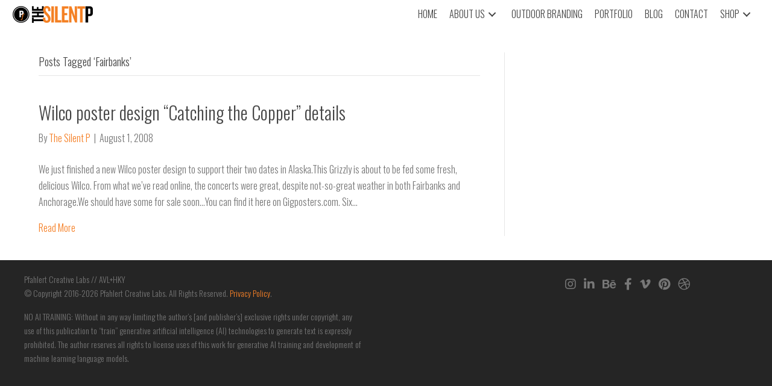

--- FILE ---
content_type: text/css
request_url: https://thesilentp.com/wp-content/uploads/bb-plugin/cache/ca44692770217e9d055a80dbe048c5c8-layout-bundle.css?ver=2.10.0.5-1.5.2.1
body_size: 7634
content:
.fl-builder-content *,.fl-builder-content *:before,.fl-builder-content *:after {-webkit-box-sizing: border-box;-moz-box-sizing: border-box;box-sizing: border-box;}.fl-row:before,.fl-row:after,.fl-row-content:before,.fl-row-content:after,.fl-col-group:before,.fl-col-group:after,.fl-col:before,.fl-col:after,.fl-module:not([data-accepts]):before,.fl-module:not([data-accepts]):after,.fl-module-content:before,.fl-module-content:after {display: table;content: " ";}.fl-row:after,.fl-row-content:after,.fl-col-group:after,.fl-col:after,.fl-module:not([data-accepts]):after,.fl-module-content:after {clear: both;}.fl-clear {clear: both;}.fl-row,.fl-row-content {margin-left: auto;margin-right: auto;min-width: 0;}.fl-row-content-wrap {position: relative;}.fl-builder-mobile .fl-row-bg-photo .fl-row-content-wrap {background-attachment: scroll;}.fl-row-bg-video,.fl-row-bg-video .fl-row-content,.fl-row-bg-embed,.fl-row-bg-embed .fl-row-content {position: relative;}.fl-row-bg-video .fl-bg-video,.fl-row-bg-embed .fl-bg-embed-code {bottom: 0;left: 0;overflow: hidden;position: absolute;right: 0;top: 0;}.fl-row-bg-video .fl-bg-video video,.fl-row-bg-embed .fl-bg-embed-code video {bottom: 0;left: 0px;max-width: none;position: absolute;right: 0;top: 0px;}.fl-row-bg-video .fl-bg-video video {min-width: 100%;min-height: 100%;width: auto;height: auto;}.fl-row-bg-video .fl-bg-video iframe,.fl-row-bg-embed .fl-bg-embed-code iframe {pointer-events: none;width: 100vw;height: 56.25vw; max-width: none;min-height: 100vh;min-width: 177.77vh; position: absolute;top: 50%;left: 50%;-ms-transform: translate(-50%, -50%); -webkit-transform: translate(-50%, -50%); transform: translate(-50%, -50%);}.fl-bg-video-fallback {background-position: 50% 50%;background-repeat: no-repeat;background-size: cover;bottom: 0px;left: 0px;position: absolute;right: 0px;top: 0px;}.fl-row-bg-slideshow,.fl-row-bg-slideshow .fl-row-content {position: relative;}.fl-row .fl-bg-slideshow {bottom: 0;left: 0;overflow: hidden;position: absolute;right: 0;top: 0;z-index: 0;}.fl-builder-edit .fl-row .fl-bg-slideshow * {bottom: 0;height: auto !important;left: 0;position: absolute !important;right: 0;top: 0;}.fl-row-bg-overlay .fl-row-content-wrap:after {border-radius: inherit;content: '';display: block;position: absolute;top: 0;right: 0;bottom: 0;left: 0;z-index: 0;}.fl-row-bg-overlay .fl-row-content {position: relative;z-index: 1;}.fl-row-default-height .fl-row-content-wrap,.fl-row-custom-height .fl-row-content-wrap {display: -webkit-box;display: -webkit-flex;display: -ms-flexbox;display: flex;min-height: 100vh;}.fl-row-overlap-top .fl-row-content-wrap {display: -webkit-inline-box;display: -webkit-inline-flex;display: -moz-inline-box;display: -ms-inline-flexbox;display: inline-flex;width: 100%;}.fl-row-default-height .fl-row-content-wrap,.fl-row-custom-height .fl-row-content-wrap {min-height: 0;}.fl-row-default-height .fl-row-content,.fl-row-full-height .fl-row-content,.fl-row-custom-height .fl-row-content {-webkit-box-flex: 1 1 auto; -moz-box-flex: 1 1 auto;-webkit-flex: 1 1 auto;-ms-flex: 1 1 auto;flex: 1 1 auto;}.fl-row-default-height .fl-row-full-width.fl-row-content,.fl-row-full-height .fl-row-full-width.fl-row-content,.fl-row-custom-height .fl-row-full-width.fl-row-content {max-width: 100%;width: 100%;}.fl-row-default-height.fl-row-align-center .fl-row-content-wrap,.fl-row-full-height.fl-row-align-center .fl-row-content-wrap,.fl-row-custom-height.fl-row-align-center .fl-row-content-wrap {-webkit-align-items: center;-webkit-box-align: center;-webkit-box-pack: center;-webkit-justify-content: center;-ms-flex-align: center;-ms-flex-pack: center;justify-content: center;align-items: center;}.fl-row-default-height.fl-row-align-bottom .fl-row-content-wrap,.fl-row-full-height.fl-row-align-bottom .fl-row-content-wrap,.fl-row-custom-height.fl-row-align-bottom .fl-row-content-wrap {-webkit-align-items: flex-end;-webkit-justify-content: flex-end;-webkit-box-align: end;-webkit-box-pack: end;-ms-flex-align: end;-ms-flex-pack: end;justify-content: flex-end;align-items: flex-end;}.fl-col-group-equal-height {display: flex;flex-wrap: wrap;width: 100%;}.fl-col-group-equal-height.fl-col-group-has-child-loading {flex-wrap: nowrap;}.fl-col-group-equal-height .fl-col,.fl-col-group-equal-height .fl-col-content {display: flex;flex: 1 1 auto;}.fl-col-group-equal-height .fl-col-content {flex-direction: column;flex-shrink: 1;min-width: 1px;max-width: 100%;width: 100%;}.fl-col-group-equal-height:before,.fl-col-group-equal-height .fl-col:before,.fl-col-group-equal-height .fl-col-content:before,.fl-col-group-equal-height:after,.fl-col-group-equal-height .fl-col:after,.fl-col-group-equal-height .fl-col-content:after{content: none;}.fl-col-group-nested.fl-col-group-equal-height.fl-col-group-align-top .fl-col-content,.fl-col-group-equal-height.fl-col-group-align-top .fl-col-content {justify-content: flex-start;}.fl-col-group-nested.fl-col-group-equal-height.fl-col-group-align-center .fl-col-content,.fl-col-group-equal-height.fl-col-group-align-center .fl-col-content {justify-content: center;}.fl-col-group-nested.fl-col-group-equal-height.fl-col-group-align-bottom .fl-col-content,.fl-col-group-equal-height.fl-col-group-align-bottom .fl-col-content {justify-content: flex-end;}.fl-col-group-equal-height.fl-col-group-align-center .fl-col-group {width: 100%;}.fl-col {float: left;min-height: 1px;}.fl-col-bg-overlay .fl-col-content {position: relative;}.fl-col-bg-overlay .fl-col-content:after {border-radius: inherit;content: '';display: block;position: absolute;top: 0;right: 0;bottom: 0;left: 0;z-index: 0;}.fl-col-bg-overlay .fl-module {position: relative;z-index: 2;}.single:not(.woocommerce).single-fl-builder-template .fl-content {width: 100%;}.fl-builder-layer {position: absolute;top:0;left:0;right: 0;bottom: 0;z-index: 0;pointer-events: none;overflow: hidden;}.fl-builder-shape-layer {z-index: 0;}.fl-builder-shape-layer.fl-builder-bottom-edge-layer {z-index: 1;}.fl-row-bg-overlay .fl-builder-shape-layer {z-index: 1;}.fl-row-bg-overlay .fl-builder-shape-layer.fl-builder-bottom-edge-layer {z-index: 2;}.fl-row-has-layers .fl-row-content {z-index: 1;}.fl-row-bg-overlay .fl-row-content {z-index: 2;}.fl-builder-layer > * {display: block;position: absolute;top:0;left:0;width: 100%;}.fl-builder-layer + .fl-row-content {position: relative;}.fl-builder-layer .fl-shape {fill: #aaa;stroke: none;stroke-width: 0;width:100%;}@supports (-webkit-touch-callout: inherit) {.fl-row.fl-row-bg-parallax .fl-row-content-wrap,.fl-row.fl-row-bg-fixed .fl-row-content-wrap {background-position: center !important;background-attachment: scroll !important;}}@supports (-webkit-touch-callout: none) {.fl-row.fl-row-bg-fixed .fl-row-content-wrap {background-position: center !important;background-attachment: scroll !important;}}.fl-clearfix:before,.fl-clearfix:after {display: table;content: " ";}.fl-clearfix:after {clear: both;}.sr-only {position: absolute;width: 1px;height: 1px;padding: 0;overflow: hidden;clip: rect(0,0,0,0);white-space: nowrap;border: 0;}.fl-builder-content .fl-button:is(a, button),.fl-builder-content a.fl-button:visited {border-radius: 4px;display: inline-block;font-size: 16px;font-weight: normal;line-height: 18px;padding: 12px 24px;text-decoration: none;text-shadow: none;}.fl-builder-content .fl-button:hover {text-decoration: none;}.fl-builder-content .fl-button:active {position: relative;top: 1px;}.fl-builder-content .fl-button-width-full .fl-button {width: 100%;display: block;text-align: center;}.fl-builder-content .fl-button-width-custom .fl-button {display: inline-block;text-align: center;max-width: 100%;}.fl-builder-content .fl-button-left {text-align: left;}.fl-builder-content .fl-button-center {text-align: center;}.fl-builder-content .fl-button-right {text-align: right;}.fl-builder-content .fl-button i {font-size: 1.3em;height: auto;margin-right:8px;vertical-align: middle;width: auto;}.fl-builder-content .fl-button i.fl-button-icon-after {margin-left: 8px;margin-right: 0;}.fl-builder-content .fl-button-has-icon .fl-button-text {vertical-align: middle;}.fl-icon-wrap {display: inline-block;}.fl-icon {display: table-cell;vertical-align: middle;}.fl-icon a {text-decoration: none;}.fl-icon i {float: right;height: auto;width: auto;}.fl-icon i:before {border: none !important;height: auto;width: auto;}.fl-icon-text {display: table-cell;text-align: left;padding-left: 15px;vertical-align: middle;}.fl-icon-text-empty {display: none;}.fl-icon-text *:last-child {margin: 0 !important;padding: 0 !important;}.fl-icon-text a {text-decoration: none;}.fl-icon-text span {display: block;}.fl-icon-text span.mce-edit-focus {min-width: 1px;}.fl-module img {max-width: 100%;}.fl-photo {line-height: 0;position: relative;}.fl-photo-align-left {text-align: left;}.fl-photo-align-center {text-align: center;}.fl-photo-align-right {text-align: right;}.fl-photo-content {display: inline-block;line-height: 0;position: relative;max-width: 100%;}.fl-photo-img-svg {width: 100%;}.fl-photo-content img {display: inline;height: auto;max-width: 100%;}.fl-photo-crop-circle img {-webkit-border-radius: 100%;-moz-border-radius: 100%;border-radius: 100%;}.fl-photo-caption {font-size: 13px;line-height: 18px;overflow: hidden;text-overflow: ellipsis;}.fl-photo-caption-below {padding-bottom: 20px;padding-top: 10px;}.fl-photo-caption-hover {background: rgba(0,0,0,0.7);bottom: 0;color: #fff;left: 0;opacity: 0;filter: alpha(opacity = 0);padding: 10px 15px;position: absolute;right: 0;-webkit-transition:opacity 0.3s ease-in;-moz-transition:opacity 0.3s ease-in;transition:opacity 0.3s ease-in;}.fl-photo-content:hover .fl-photo-caption-hover {opacity: 100;filter: alpha(opacity = 100);}.fl-builder-pagination,.fl-builder-pagination-load-more {padding: 40px 0;}.fl-builder-pagination ul.page-numbers {list-style: none;margin: 0;padding: 0;text-align: center;}.fl-builder-pagination li {display: inline-block;list-style: none;margin: 0;padding: 0;}.fl-builder-pagination li a.page-numbers,.fl-builder-pagination li span.page-numbers {border: 1px solid #e6e6e6;display: inline-block;padding: 5px 10px;margin: 0 0 5px;}.fl-builder-pagination li a.page-numbers:hover,.fl-builder-pagination li span.current {background: #f5f5f5;text-decoration: none;}.fl-slideshow,.fl-slideshow * {-webkit-box-sizing: content-box;-moz-box-sizing: content-box;box-sizing: content-box;}.fl-slideshow .fl-slideshow-image img {max-width: none !important;}.fl-slideshow-social {line-height: 0 !important;}.fl-slideshow-social * {margin: 0 !important;}.fl-builder-content .bx-wrapper .bx-viewport {background: transparent;border: none;box-shadow: none;left: 0;}.mfp-wrap button.mfp-arrow,.mfp-wrap button.mfp-arrow:active,.mfp-wrap button.mfp-arrow:hover,.mfp-wrap button.mfp-arrow:focus {background: transparent !important;border: none !important;outline: none;position: absolute;top: 50%;box-shadow: none !important;}.mfp-wrap .mfp-close,.mfp-wrap .mfp-close:active,.mfp-wrap .mfp-close:hover,.mfp-wrap .mfp-close:focus {background: transparent !important;border: none !important;outline: none;position: absolute;top: 0;box-shadow: none !important;}.admin-bar .mfp-wrap .mfp-close,.admin-bar .mfp-wrap .mfp-close:active,.admin-bar .mfp-wrap .mfp-close:hover,.admin-bar .mfp-wrap .mfp-close:focus {top: 32px!important;}img.mfp-img {padding: 0;}.mfp-counter {display: none;}.mfp-wrap .mfp-preloader.fa {font-size: 30px;}.fl-form-field {margin-bottom: 15px;}.fl-form-field input.fl-form-error {border-color: #DD6420;}.fl-form-error-message {clear: both;color: #DD6420;display: none;padding-top: 8px;font-size: 12px;font-weight: lighter;}.fl-form-button-disabled {opacity: 0.5;}.fl-animation {opacity: 0;}body.fl-no-js .fl-animation {opacity: 1;}.fl-builder-preview .fl-animation,.fl-builder-edit .fl-animation,.fl-animated {opacity: 1;}.fl-animated {animation-fill-mode: both;}.fl-button.fl-button-icon-animation i {width: 0 !important;opacity: 0;transition: all 0.2s ease-out;}.fl-button.fl-button-icon-animation:hover i {opacity: 1 !important;}.fl-button.fl-button-icon-animation i.fl-button-icon-after {margin-left: 0px !important;}.fl-button.fl-button-icon-animation:hover i.fl-button-icon-after {margin-left: 10px !important;}.fl-button.fl-button-icon-animation i.fl-button-icon-before {margin-right: 0 !important;}.fl-button.fl-button-icon-animation:hover i.fl-button-icon-before {margin-right: 20px !important;margin-left: -10px;}@media (max-width: 1200px) {}@media (max-width: 992px) { .fl-col-group.fl-col-group-medium-reversed {display: -webkit-flex;display: flex;-webkit-flex-wrap: wrap-reverse;flex-wrap: wrap-reverse;flex-direction: row-reverse;} }@media (max-width: 768px) { .fl-row-content-wrap {background-attachment: scroll !important;}.fl-row-bg-parallax .fl-row-content-wrap {background-attachment: scroll !important;background-position: center center !important;}.fl-col-group.fl-col-group-equal-height {display: block;}.fl-col-group.fl-col-group-equal-height.fl-col-group-custom-width {display: -webkit-box;display: -webkit-flex;display: flex;}.fl-col-group.fl-col-group-responsive-reversed {display: -webkit-flex;display: flex;-webkit-flex-wrap: wrap-reverse;flex-wrap: wrap-reverse;flex-direction: row-reverse;}.fl-col-group.fl-col-group-responsive-reversed .fl-col:not(.fl-col-small-custom-width) {flex-basis: 100%;width: 100% !important;}.fl-col-group.fl-col-group-medium-reversed:not(.fl-col-group-responsive-reversed) {display: unset;display: unset;-webkit-flex-wrap: unset;flex-wrap: unset;flex-direction: unset;}.fl-col {clear: both;float: none;margin-left: auto;margin-right: auto;width: auto !important;}.fl-col-small:not(.fl-col-small-full-width) {max-width: 400px;}.fl-block-col-resize {display:none;}.fl-row[data-node] .fl-row-content-wrap {margin: 0;padding-left: 0;padding-right: 0;}.fl-row[data-node] .fl-bg-video,.fl-row[data-node] .fl-bg-slideshow {left: 0;right: 0;}.fl-col[data-node] .fl-col-content {margin: 0;padding-left: 0;padding-right: 0;} }@media (min-width: 1201px) {html .fl-visible-large:not(.fl-visible-desktop),html .fl-visible-medium:not(.fl-visible-desktop),html .fl-visible-mobile:not(.fl-visible-desktop) {display: none;}}@media (min-width: 993px) and (max-width: 1200px) {html .fl-visible-desktop:not(.fl-visible-large),html .fl-visible-medium:not(.fl-visible-large),html .fl-visible-mobile:not(.fl-visible-large) {display: none;}}@media (min-width: 769px) and (max-width: 992px) {html .fl-visible-desktop:not(.fl-visible-medium),html .fl-visible-large:not(.fl-visible-medium),html .fl-visible-mobile:not(.fl-visible-medium) {display: none;}}@media (max-width: 768px) {html .fl-visible-desktop:not(.fl-visible-mobile),html .fl-visible-large:not(.fl-visible-mobile),html .fl-visible-medium:not(.fl-visible-mobile) {display: none;}}.fl-col-content {display: flex;flex-direction: column;margin-top: 0px;margin-right: 0px;margin-bottom: 0px;margin-left: 0px;padding-top: 0px;padding-right: 0px;padding-bottom: 0px;padding-left: 0px;}.fl-row-fixed-width {max-width: 1325px;}.fl-builder-content > .fl-module-box {margin: 0;}.fl-row-content-wrap {margin-top: 0px;margin-right: 0px;margin-bottom: 0px;margin-left: 0px;padding-top: 20px;padding-right: 20px;padding-bottom: 20px;padding-left: 20px;}.fl-module-content, .fl-module:where(.fl-module:not(:has(> .fl-module-content))) {margin-top: 20px;margin-right: 20px;margin-bottom: 20px;margin-left: 20px;}.fl-node-5df52c889c1fb > .fl-row-content-wrap {background-color: #252525;}.fl-node-5df52c889c1fb .fl-row-content {max-width: 1200px;}.fl-node-5df5371dc4d19 {width: 46.67%;}.fl-node-5df5371dc4d1c {width: 20%;}.fl-node-5df5371dc4d1d {width: 33.33%;}@media (max-width: 768px) { .fl-module-icon {text-align: center;} }.fl-node-5df52c5357e52 .fl-icon i,.fl-node-5df52c5357e52 .fl-icon i:before {color: #9b9b9b;}.fl-node-5df52c5357e52 .fl-icon i:hover,.fl-node-5df52c5357e52 .fl-icon i:hover:before,.fl-node-5df52c5357e52 .fl-icon a:hover i,.fl-node-5df52c5357e52 .fl-icon a:hover i:before {color: #7f7f7f;}.fl-node-5df52c5357e52 .fl-icon i, .fl-node-5df52c5357e52 .fl-icon i:before {font-size: 16px;}.fl-node-5df52c5357e52 .fl-icon-wrap .fl-icon-text {height: 28px;}.fl-node-5df52c5357e52.fl-module-icon {text-align: left;}@media(max-width: 1200px) {.fl-node-5df52c5357e52 .fl-icon-wrap .fl-icon-text {height: 28px;}}@media(max-width: 992px) {.fl-node-5df52c5357e52 .fl-icon-wrap .fl-icon-text {height: 28px;}}@media(max-width: 768px) {.fl-node-5df52c5357e52 .fl-icon-wrap .fl-icon-text {height: 28px;}} .fl-node-5df52c5357e52 > .fl-module-content {margin-top:0px;margin-bottom:0px;margin-left:5px;}.fl-node-5df52c5357e53 .fl-icon i,.fl-node-5df52c5357e53 .fl-icon i:before {color: #9b9b9b;}.fl-node-5df52c5357e53 .fl-icon i, .fl-node-5df52c5357e53 .fl-icon i:before {font-size: 16px;}.fl-node-5df52c5357e53 .fl-icon-wrap .fl-icon-text {height: 28px;}.fl-node-5df52c5357e53.fl-module-icon {text-align: left;}@media(max-width: 1200px) {.fl-node-5df52c5357e53 .fl-icon-wrap .fl-icon-text {height: 28px;}}@media(max-width: 992px) {.fl-node-5df52c5357e53 .fl-icon-wrap .fl-icon-text {height: 28px;}}@media(max-width: 768px) {.fl-node-5df52c5357e53 .fl-icon-wrap .fl-icon-text {height: 28px;}} .fl-node-5df52c5357e53 > .fl-module-content {margin-top:0px;margin-right:0px;margin-bottom:0px;margin-left:3px;}.fl-node-5df52c5357e59 .fl-icon i,.fl-node-5df52c5357e59 .fl-icon i:before {color: #9b9b9b;}.fl-node-5df52c5357e59 .fl-icon i:hover,.fl-node-5df52c5357e59 .fl-icon i:hover:before,.fl-node-5df52c5357e59 .fl-icon a:hover i,.fl-node-5df52c5357e59 .fl-icon a:hover i:before {color: #7f7f7f;}.fl-node-5df52c5357e59 .fl-icon i, .fl-node-5df52c5357e59 .fl-icon i:before {font-size: 16px;}.fl-node-5df52c5357e59 .fl-icon-wrap .fl-icon-text {height: 28px;}.fl-node-5df52c5357e59.fl-module-icon {text-align: left;}@media(max-width: 1200px) {.fl-node-5df52c5357e59 .fl-icon-wrap .fl-icon-text {height: 28px;}}@media(max-width: 992px) {.fl-node-5df52c5357e59 .fl-icon-wrap .fl-icon-text {height: 28px;}}@media(max-width: 768px) {.fl-node-5df52c5357e59 .fl-icon-wrap .fl-icon-text {height: 28px;}} .fl-node-5df52c5357e59 > .fl-module-content {margin-top:0px;margin-bottom:0px;margin-left:5px;}.fl-node-5df52c5357e5a .fl-icon i,.fl-node-5df52c5357e5a .fl-icon i:before {color: #9b9b9b;}.fl-node-5df52c5357e5a .fl-icon i, .fl-node-5df52c5357e5a .fl-icon i:before {font-size: 16px;}.fl-node-5df52c5357e5a .fl-icon-wrap .fl-icon-text {height: 28px;}.fl-node-5df52c5357e5a.fl-module-icon {text-align: left;}@media(max-width: 1200px) {.fl-node-5df52c5357e5a .fl-icon-wrap .fl-icon-text {height: 28px;}}@media(max-width: 992px) {.fl-node-5df52c5357e5a .fl-icon-wrap .fl-icon-text {height: 28px;}}@media(max-width: 768px) {.fl-node-5df52c5357e5a .fl-icon-wrap .fl-icon-text {height: 28px;}} .fl-node-5df52c5357e5a > .fl-module-content {margin-top:0px;margin-right:0px;margin-bottom:0px;margin-left:3px;}.fl-icon-group .fl-icon {display: inline-block;margin-bottom: 10px;margin-top: 10px;}.fl-node-5df52eb7b88be .fl-icon i,.fl-node-5df52eb7b88be .fl-icon i:before {color: #777777;}.fl-node-5df52eb7b88be .fl-icon i:hover,.fl-node-5df52eb7b88be .fl-icon i:hover:before,.fl-node-5df52eb7b88be .fl-icon a:hover i,.fl-node-5df52eb7b88be .fl-icon a:hover i:before {color: #f58027;}.fl-node-5df52eb7b88be .fl-icon i, .fl-node-5df52eb7b88be .fl-icon i:before {font-size: 20px;}.fl-node-5df52eb7b88be .fl-icon-wrap .fl-icon-text {height: 35px;}@media(max-width: 1200px) {.fl-node-5df52eb7b88be .fl-icon-wrap .fl-icon-text {height: 35px;}}@media(max-width: 992px) {.fl-node-5df52eb7b88be .fl-icon i, .fl-node-5df52eb7b88be .fl-icon i:before {font-size: 20px;}.fl-node-5df52eb7b88be .fl-icon-wrap .fl-icon-text {height: 35px;}}@media(max-width: 768px) {.fl-node-5df52eb7b88be .fl-icon i, .fl-node-5df52eb7b88be .fl-icon i:before {font-size: 20px;}.fl-node-5df52eb7b88be .fl-icon-wrap .fl-icon-text {height: 35px;}}.fl-node-5df52eb7b88be .fl-icon-group {text-align: center;}.fl-node-5df52eb7b88be .fl-icon + .fl-icon {margin-left: 10px;}.fl-builder-content .fl-rich-text strong {font-weight: bold;}.fl-module.fl-rich-text p:last-child {margin-bottom: 0;}.fl-builder-edit .fl-module.fl-rich-text p:not(:has(~ *:not(.fl-block-overlay))) {margin-bottom: 0;}@media(max-width: 768px) {.fl-builder-content .fl-node-5df5305f053b0 .fl-rich-text, .fl-builder-content .fl-node-5df5305f053b0 .fl-rich-text *:not(b, strong) {text-align: center;}}.fl-builder-row-settings #fl-field-separator_position {display: none !important;}.fl-node-5df52c889c1fb .fl-row-content {min-width: 0px;}.fl-node-5df69436598ec > .fl-row-content-wrap {background-color: #ffffff;border-top-width: 1px;border-right-width: 0px;border-bottom-width: 1px;border-left-width: 0px;} .fl-node-5df69436598ec > .fl-row-content-wrap {padding-top:0px;padding-bottom:0px;}.fl-node-5df69436598f1 {width: 35%;}.fl-node-5df69436598f1 > .fl-col-content {border-top-width: 1px;border-right-width: 1px;border-bottom-width: 1px;border-left-width: 1px;}@media(max-width: 768px) {.fl-builder-content .fl-node-5df69436598f1 {width: 80% !important;max-width: none;clear: none;float: left;}}.fl-node-5df69436598f2 {width: 65%;}.fl-node-5df69436598f2 > .fl-col-content {border-top-width: 1px;border-right-width: 1px;border-bottom-width: 1px;border-left-width: 1px;}@media(max-width: 768px) {.fl-builder-content .fl-node-5df69436598f2 {width: 20% !important;max-width: none;clear: none;float: left;}}img.mfp-img {padding-bottom: 40px !important;}.fl-builder-edit .fl-fill-container img {transition: object-position .5s;}.fl-fill-container :is(.fl-module-content, .fl-photo, .fl-photo-content, img) {height: 100% !important;width: 100% !important;}@media (max-width: 768px) { .fl-photo-content,.fl-photo-img {max-width: 100%;} }.fl-node-5df69436598f4, .fl-node-5df69436598f4 .fl-photo {text-align: left;}.pp-advanced-menu ul,.pp-advanced-menu li {list-style: none;margin: 0;padding: 0;}.pp-advanced-menu .menu:before,.pp-advanced-menu .menu:after {content: '';display: table;clear: both;}.pp-advanced-menu:not(.off-canvas):not(.full-screen) .pp-advanced-menu-horizontal {display: inline-flex;flex-wrap: wrap;align-items: center;}.pp-advanced-menu .menu {padding-left: 0;}.pp-advanced-menu li {position: relative;}.pp-advanced-menu a {display: block;text-decoration: none;outline: 0;}.pp-advanced-menu a:hover,.pp-advanced-menu a:focus {text-decoration: none;outline: 0;}.pp-advanced-menu .sub-menu {width: 220px;}.pp-advanced-menu .pp-menu-nav {outline: 0;}.fl-module[data-node] .pp-advanced-menu .pp-advanced-menu-expanded .sub-menu {background-color: transparent;-webkit-box-shadow: none;-ms-box-shadow: none;box-shadow: none;}.pp-advanced-menu .pp-has-submenu:focus,.pp-advanced-menu .pp-has-submenu .sub-menu:focus,.pp-advanced-menu .pp-has-submenu-container:focus {outline: 0;}.pp-advanced-menu .pp-has-submenu-container {position: relative;}.pp-advanced-menu .pp-advanced-menu-accordion .pp-has-submenu > .sub-menu {display: none;}.pp-advanced-menu .pp-advanced-menu-horizontal .pp-has-submenu.pp-active .hide-heading > .sub-menu {box-shadow: none;display: block !important;}.pp-advanced-menu .pp-menu-toggle {position: absolute;top: 50%;right: 10px;cursor: pointer;}.pp-advanced-menu .pp-toggle-arrows .pp-menu-toggle:before,.pp-advanced-menu .pp-toggle-none .pp-menu-toggle:before {content: '';border-color: #333;}.pp-advanced-menu .pp-menu-expanded .pp-menu-toggle {display: none;}.pp-advanced-menu-mobile {display: flex;align-items: center;justify-content: center;}.fl-module-pp-advanced-menu .pp-advanced-menu-mobile-toggle {position: relative;padding: 8px;background-color: transparent;border: none;color: #333;border-radius: 0;cursor: pointer;line-height: 0;display: inline-flex;align-items: center;justify-content: center;}.pp-advanced-menu-mobile-toggle.text {width: 100%;text-align: center;}.pp-advanced-menu-mobile-toggle.hamburger .pp-advanced-menu-mobile-toggle-label,.pp-advanced-menu-mobile-toggle.hamburger-label .pp-advanced-menu-mobile-toggle-label {display: inline-block;margin-left: 10px;line-height: 0.8;}.pp-advanced-menu-mobile-toggle.hamburger .pp-svg-container,.pp-advanced-menu-mobile-toggle.hamburger-label .pp-svg-container {display: inline-block;position: relative;width: 1.4em;height: 1.4em;vertical-align: middle;}.pp-advanced-menu-mobile-toggle.hamburger .hamburger-menu,.pp-advanced-menu-mobile-toggle.hamburger-label .hamburger-menu {position: absolute;top: 0;left: 0;right: 0;bottom: 0;}.pp-advanced-menu-mobile-toggle.hamburger .hamburger-menu rect,.pp-advanced-menu-mobile-toggle.hamburger-label .hamburger-menu rect {fill: currentColor;}.pp-advanced-menu-mobile-toggle .pp-hamburger {font: inherit;display: inline-block;overflow: visible;margin: 0;cursor: pointer;transition-timing-function: linear;transition-duration: .15s;transition-property: opacity,filter;text-transform: none;color: inherit;border: 0;background-color: transparent;line-height: 0;}.pp-advanced-menu-mobile-toggle .pp-hamburger:focus {outline: none;}.pp-advanced-menu-mobile-toggle .pp-hamburger .pp-hamburger-box {position: relative;display: inline-block;width: 30px;height: 18px;}.pp-advanced-menu-mobile-toggle .pp-hamburger-box .pp-hamburger-inner {top: 50%;display: block;margin-top: -2px;}.pp-advanced-menu-mobile-toggle .pp-hamburger .pp-hamburger-box .pp-hamburger-inner,.pp-advanced-menu-mobile-toggle .pp-hamburger .pp-hamburger-box .pp-hamburger-inner:before,.pp-advanced-menu-mobile-toggle .pp-hamburger .pp-hamburger-box .pp-hamburger-inner:after {background-color: #000;position: absolute;width: 30px;height: 3px;transition-timing-function: ease;transition-duration: .15s;transition-property: transform;border-radius: 4px;}.pp-advanced-menu-mobile-toggle .pp-hamburger .pp-hamburger-box .pp-hamburger-inner:before, .pp-advanced-menu-mobile-toggle .pp-hamburger .pp-hamburger-box .pp-hamburger-inner:after {display: block;content: "";}.pp-advanced-menu-mobile-toggle .pp-hamburger .pp-hamburger-box .pp-hamburger-inner:before {transition: all .25s;top: -8px;}.pp-advanced-menu-mobile-toggle .pp-hamburger .pp-hamburger-box .pp-hamburger-inner:after {transition: all .25s;bottom: -8px;}.pp-advanced-menu.off-canvas .pp-off-canvas-menu .pp-menu-close-btn {position: relative;cursor: pointer;float: right;top: 20px;right: 20px;line-height: 1;z-index: 1;font-style: normal;font-family: Helvetica, Arial, sans-serif;font-weight: 100;text-decoration: none !important;}.pp-advanced-menu.off-canvas .pp-off-canvas-menu.pp-menu-right .pp-menu-close-btn {float: left;right: 0;left: 20px;}.pp-advanced-menu.off-canvas .pp-off-canvas-menu ul.menu {overflow-y: auto;width: 100%;}.pp-advanced-menu .pp-menu-overlay {position: fixed;width: 100%;height: 100%;top: 0;left: 0;background: rgba(0,0,0,0.8);z-index: 999;overflow-y: auto;overflow-x: hidden;min-height: 100vh;}html:not(.pp-full-screen-menu-open) .fl-builder-edit .pp-advanced-menu .pp-menu-overlay,html:not(.pp-off-canvas-menu-open) .fl-builder-edit .pp-advanced-menu .pp-menu-overlay {position: absolute;}.pp-advanced-menu .pp-menu-overlay > ul.menu {position: relative;top: 50%;width: 100%;height: 60%;margin: 0 auto;-webkit-transform: translateY(-50%);-moz-transform: translateY(-50%);transform: translateY(-50%);}.pp-advanced-menu .pp-overlay-fade {opacity: 0;visibility: hidden;-webkit-transition: opacity 0.5s, visibility 0s 0.5s;transition: opacity 0.5s, visibility 0s 0.5s;}.pp-advanced-menu.menu-open .pp-overlay-fade {opacity: 1;visibility: visible;-webkit-transition: opacity 0.5s;transition: opacity 0.5s;}.pp-advanced-menu .pp-overlay-corner {opacity: 0;visibility: hidden;-webkit-transform: translateY(50px) translateX(50px);-moz-transform: translateY(50px) translateX(50px);transform: translateY(50px) translateX(50px);-webkit-transition: opacity 0.5s, -webkit-transform 0.5s, visibility 0s 0.5s;-moz-transition: opacity 0.5s, -moz-transform 0.5s, visibility 0s 0.5s;transition: opacity 0.5s, transform 0.5s, visibility 0s 0.5s;}.pp-advanced-menu.menu-open .pp-overlay-corner {opacity: 1;visibility: visible;-webkit-transform: translateY(0%);-moz-transform: translateY(0%);transform: translateY(0%);-webkit-transition: opacity 0.5s, -webkit-transform 0.5s;-moz-transition: opacity 0.5s, -moz-transform 0.5s;transition: opacity 0.5s, transform 0.5s;}.pp-advanced-menu .pp-overlay-slide-down {visibility: hidden;-webkit-transform: translateY(-100%);-moz-transform: translateY(-100%);transform: translateY(-100%);-webkit-transition: -webkit-transform 0.4s ease-in-out, visibility 0s 0.4s;-moz-transition: -moz-transform 0.4s ease-in-out, visibility 0s 0.4s;transition: transform 0.4s ease-in-out, visibility 0s 0.4s;}.pp-advanced-menu.menu-open .pp-overlay-slide-down {visibility: visible;-webkit-transform: translateY(0%);-moz-transform: translateY(0%);transform: translateY(0%);-webkit-transition: -webkit-transform 0.4s ease-in-out;-moz-transition: -moz-transform 0.4s ease-in-out;transition: transform 0.4s ease-in-out;}.pp-advanced-menu .pp-overlay-scale {visibility: hidden;opacity: 0;-webkit-transform: scale(0.9);-moz-transform: scale(0.9);transform: scale(0.9);-webkit-transition: -webkit-transform 0.2s, opacity 0.2s, visibility 0s 0.2s;-moz-transition: -moz-transform 0.2s, opacity 0.2s, visibility 0s 0.2s;transition: transform 0.2s, opacity 0.2s, visibility 0s 0.2s;}.pp-advanced-menu.menu-open .pp-overlay-scale {visibility: visible;opacity: 1;-webkit-transform: scale(1);-moz-transform: scale(1);transform: scale(1);-webkit-transition: -webkit-transform 0.4s, opacity 0.4s;-moz-transition: -moz-transform 0.4s, opacity 0.4s;transition: transform 0.4s, opacity 0.4s;}.pp-advanced-menu .pp-overlay-door {visibility: hidden;width: 0;left: 50%;-webkit-transform: translateX(-50%);-moz-transform: translateX(-50%);transform: translateX(-50%);-webkit-transition: width 0.5s 0.3s, visibility 0s 0.8s;-moz-transition: width 0.5s 0.3s, visibility 0s 0.8s;transition: width 0.5s 0.3s, visibility 0s 0.8s;}.pp-advanced-menu.menu-open .pp-overlay-door {visibility: visible;width: 100%;-webkit-transition: width 0.5s;-moz-transition: width 0.5s;transition: width 0.5s;}.pp-advanced-menu .pp-overlay-door > ul.menu {left: 0;right: 0;-webkit-transform: translateY(-50%);-moz-transform: translateY(-50%);transform: translateY(-50%);}.pp-advanced-menu .pp-overlay-door > ul,.pp-advanced-menu .pp-overlay-door .pp-menu-close-btn {opacity: 0;-webkit-transition: opacity 0.3s 0.5s;-moz-transition: opacity 0.3s 0.5s;transition: opacity 0.3s 0.5s;}.pp-advanced-menu.menu-open .pp-overlay-door > ul,.pp-advanced-menu.menu-open .pp-overlay-door .pp-menu-close-btn {opacity: 1;-webkit-transition-delay: 0.5s;-moz-transition-delay: 0.5s;transition-delay: 0.5s;}.pp-advanced-menu.menu-close .pp-overlay-door > ul,.pp-advanced-menu.menu-close .pp-overlay-door .pp-menu-close-btn {-webkit-transition-delay: 0s;-moz-transition-delay: 0s;transition-delay: 0s;}.pp-advanced-menu .pp-menu-overlay .pp-toggle-arrows .pp-has-submenu-container a > span {}.pp-advanced-menu .pp-menu-overlay .pp-menu-close-btn {position: absolute;display: block;width: 55px;height: 45px;right: 20px;top: 50px;overflow: hidden;border: none;outline: none;z-index: 100;font-size: 30px;cursor: pointer;background-color: transparent;-webkit-touch-callout: none;-webkit-user-select: none;-khtml-user-select: none;-moz-user-select: none;-ms-user-select: none;user-select: none;-webkit-transition: background-color 0.3s;-moz-transition: background-color 0.3s;transition: background-color 0.3s;}.pp-advanced-menu .pp-menu-overlay .pp-menu-close-btn:before,.pp-advanced-menu .pp-menu-overlay .pp-menu-close-btn:after {content: '';position: absolute;left: 50%;width: 2px;height: 40px;background-color: #ffffff;-webkit-transition: -webkit-transform 0.3s;-moz-transition: -moz-transform 0.3s;transition: transform 0.3s;-webkit-transform: translateY(0) rotate(45deg);-moz-transform: translateY(0) rotate(45deg);transform: translateY(0) rotate(45deg);}.pp-advanced-menu .pp-menu-overlay .pp-menu-close-btn:after {-webkit-transform: translateY(0) rotate(-45deg);-moz-transform: translateY(0) rotate(-45deg);transform: translateY(0) rotate(-45deg);}.pp-advanced-menu .pp-off-canvas-menu {position: fixed;top: 0;z-index: 999998;width: 320px;height: 100%;opacity: 0;background: #333;overflow-y: auto;overflow-x: hidden;-ms-overflow-style: -ms-autohiding-scrollbar;-webkit-transition: all 0.5s;-moz-transition: all 0.5s;transition: all 0.5s;-webkit-perspective: 1000;-moz-perspective: 1000;perspective: 1000;backface-visibility: hidden;will-change: transform;-webkit-overflow-scrolling: touch;}.pp-advanced-menu .pp-off-canvas-menu.pp-menu-left {left: 0;-webkit-transform: translate3d(-350px, 0, 0);-moz-transform: translate3d(-350px, 0, 0);transform: translate3d(-350px, 0, 0);}.pp-advanced-menu .pp-off-canvas-menu.pp-menu-right {right: 0;-webkit-transform: translate3d(350px, 0, 0);-moz-transform: translate3d(350px, 0, 0);transform: translate3d(350px, 0, 0);}html.pp-off-canvas-menu-open .pp-advanced-menu.menu-open .pp-off-canvas-menu {-webkit-transform: translate3d(0, 0, 0);-moz-transform: translate3d(0, 0, 0);transform: translate3d(0, 0, 0);opacity: 1;}.pp-advanced-menu.off-canvas {overflow-y: auto;}.pp-advanced-menu.off-canvas .pp-clear {position: fixed;top: 0;left: 0;width: 100%;height: 100%;z-index: 999998;background: rgba(0,0,0,0.1);visibility: hidden;opacity: 0;-webkit-transition: all 0.5s ease-in-out;-moz-transition: all 0.5s ease-in-out;transition: all 0.5s ease-in-out;}.pp-advanced-menu.off-canvas.menu-open .pp-clear {visibility: visible;opacity: 1;}.fl-builder-edit .pp-advanced-menu.off-canvas .pp-clear {z-index: 100010;}.pp-advanced-menu .pp-off-canvas-menu .menu {margin-top: 0;}.pp-advanced-menu li.mega-menu .hide-heading > a,.pp-advanced-menu li.mega-menu .hide-heading > .pp-has-submenu-container,.pp-advanced-menu li.mega-menu-disabled .hide-heading > a,.pp-advanced-menu li.mega-menu-disabled .hide-heading > .pp-has-submenu-container {display: none;}ul.pp-advanced-menu-horizontal li.mega-menu {position: static;}ul.pp-advanced-menu-horizontal li.mega-menu > ul.sub-menu {top: inherit !important;left: 0 !important;right: 0 !important;width: 100%;background: #ffffff;}ul.pp-advanced-menu-horizontal li.mega-menu.pp-has-submenu:hover > ul.sub-menu,ul.pp-advanced-menu-horizontal li.mega-menu.pp-has-submenu.pp-active > ul.sub-menu{display: flex !important;}ul.pp-advanced-menu-horizontal li.mega-menu > ul.sub-menu li {border-color: transparent;}ul.pp-advanced-menu-horizontal li.mega-menu > ul.sub-menu > li {width: 100%;}ul.pp-advanced-menu-horizontal li.mega-menu > ul.sub-menu > li > .pp-has-submenu-container a {font-weight: bold;}ul.pp-advanced-menu-horizontal li.mega-menu > ul.sub-menu > li > .pp-has-submenu-container a:hover {background: transparent;}ul.pp-advanced-menu-horizontal li.mega-menu > ul.sub-menu .pp-menu-toggle {display: none;}ul.pp-advanced-menu-horizontal li.mega-menu > ul.sub-menu ul.sub-menu {background: transparent;-webkit-box-shadow: none;-ms-box-shadow: none;box-shadow: none;display: block;min-width: 0;opacity: 1;padding: 0;position: static;visibility: visible;}.pp-advanced-menu ul li.mega-menu a:not([href]) {color: unset;background: none;background-color: unset;}.rtl .pp-advanced-menu:not(.full-screen) .menu .pp-has-submenu .sub-menu {text-align: inherit;right: 0; left: auto;}.rtl .pp-advanced-menu .menu .pp-has-submenu .pp-has-submenu .sub-menu {right: 100%; left: auto;}.rtl .pp-advanced-menu .menu .pp-menu-toggle,.rtl .pp-advanced-menu.off-canvas .menu.pp-toggle-arrows .pp-menu-toggle {right: auto;left: 10px;}.rtl .pp-advanced-menu.off-canvas .menu.pp-toggle-arrows .pp-menu-toggle {left: 28px;}.rtl .pp-advanced-menu.full-screen .menu .pp-menu-toggle {left: 0;}.rtl .pp-advanced-menu:not(.off-canvas) .menu:not(.pp-advanced-menu-accordion) .pp-has-submenu .pp-has-submenu .pp-menu-toggle {right: auto;left: 0;}.rtl .pp-advanced-menu:not(.full-screen):not(.off-canvas) .menu:not(.pp-advanced-menu-accordion):not(.pp-advanced-menu-vertical) .pp-has-submenu .pp-has-submenu .pp-menu-toggle:before {-webkit-transform: translateY( -5px ) rotate( 135deg );-ms-transform: translateY( -5px ) rotate( 135deg );transform: translateY( -5px ) rotate( 135deg );}.rtl .pp-advanced-menu .menu .pp-has-submenu-container > a > span,.rtl .pp-advanced-menu .menu.pp-advanced-menu-horizontal.pp-toggle-arrows .pp-has-submenu-container > a > span {padding-right: 0;padding-left: 28px;}.rtl .pp-advanced-menu.off-canvas .menu .pp-has-submenu-container > a > span,.rtl .pp-advanced-menu.off-canvas .menu.pp-advanced-menu-horizontal.pp-toggle-arrows .pp-has-submenu-container > a > span {padding-left: 0;}.pp-advanced-menu li .pp-search-form-wrap {position: absolute;right: 0;top: 100%;z-index: 10;opacity: 0;visibility: hidden;transition: all 0.2s ease-in-out;}.pp-advanced-menu li:not(.pp-search-active) .pp-search-form-wrap {height: 0;}.pp-advanced-menu li.pp-search-active .pp-search-form-wrap {opacity: 1;visibility: visible;}.pp-advanced-menu li .pp-search-form-wrap .pp-search-form__icon {display: none;}.pp-advanced-menuli .pp-search-form__container {max-width: 100%;}.pp-advanced-menu.off-canvas li .pp-search-form-wrap,.pp-advanced-menu.off-canvas li .pp-search-form__container {width: 100%;position: static;}.pp-advanced-menu.full-screen li .pp-search-form-wrap {max-width: 100%;}.pp-advanced-menu .pp-advanced-menu-accordion li .pp-search-form-wrap {width: 100%;}.pp-advanced-menu .pp-advanced-menu-accordion.pp-menu-align-center li .pp-search-form__container {margin: 0 auto;}.pp-advanced-menu .pp-advanced-menu-accordion.pp-menu-align-right li .pp-search-form__container {margin-right: 0;margin-left: auto;}.pp-advanced-menu li.pp-menu-cart-item .pp-menu-cart-icon {margin-right: 5px;}@media (max-width: 768px) {}.fl-node-5df694be3bb98 .pp-advanced-menu-horizontal {justify-content: flex-end;}.fl-node-5df694be3bb98 .pp-advanced-menu .menu > li {}.fl-node-5df694be3bb98 .pp-advanced-menu .pp-has-submenu-container a > span {padding-right: 38px;}.fl-node-5df694be3bb98-clone {display: none;}.fl-node-5df694be3bb98 .pp-advanced-menu .menu > li > a,.fl-node-5df694be3bb98 .pp-advanced-menu .menu > li > .pp-has-submenu-container > a {color: #444444;}.fl-node-5df694be3bb98 .pp-advanced-menu .pp-toggle-arrows .pp-menu-toggle:before,.fl-node-5df694be3bb98 .pp-advanced-menu .pp-toggle-none .pp-menu-toggle:before {border-color: #444444;}.fl-node-5df694be3bb98 .pp-advanced-menu .pp-toggle-arrows li:hover .pp-menu-toggle:before,.fl-node-5df694be3bb98 .pp-advanced-menu .pp-toggle-none li:hover .pp-menu-toggle:before,.fl-node-5df694be3bb98 .pp-advanced-menu .pp-toggle-arrows li.focus .pp-menu-toggle:before,.fl-node-5df694be3bb98 .pp-advanced-menu .pp-toggle-none li.focus .pp-menu-toggle:before {border-color: #f58027;}.fl-node-5df694be3bb98 .pp-advanced-menu .pp-toggle-arrows li a:hover .pp-menu-toggle:before,.fl-node-5df694be3bb98 .pp-advanced-menu .pp-toggle-none li a:hover .pp-menu-toggle:before,.fl-node-5df694be3bb98 .pp-advanced-menu .pp-toggle-arrows li a:focus .pp-menu-toggle:before,.fl-node-5df694be3bb98 .pp-advanced-menu .pp-toggle-none li a:focus .pp-menu-toggle:before {border-color: #f58027;}.fl-node-5df694be3bb98 .menu > li > a:hover,.fl-node-5df694be3bb98 .menu > li > a:focus,.fl-node-5df694be3bb98 .menu > li:hover > .pp-has-submenu-container > a,.fl-node-5df694be3bb98 .menu > li.focus > .pp-has-submenu-container > a,.fl-node-5df694be3bb98 .menu > li.current-menu-item > a,.fl-node-5df694be3bb98 .menu > li.current-menu-item > .pp-has-submenu-container > a {color: #f58027;}.fl-node-5df694be3bb98 .pp-advanced-menu .pp-toggle-arrows .pp-has-submenu-container:hover .pp-menu-toggle:before,.fl-node-5df694be3bb98 .pp-advanced-menu .pp-toggle-arrows .pp-has-submenu-container.focus .pp-menu-toggle:before,.fl-node-5df694be3bb98 .pp-advanced-menu .pp-toggle-arrows li.current-menu-item > .pp-has-submenu-container .pp-menu-toggle:before,.fl-node-5df694be3bb98 .pp-advanced-menu .pp-toggle-none .pp-has-submenu-container:hover .pp-menu-toggle:before,.fl-node-5df694be3bb98 .pp-advanced-menu .pp-toggle-none .pp-has-submenu-container.focus .pp-menu-toggle:before,.fl-node-5df694be3bb98 .pp-advanced-menu .pp-toggle-none li.current-menu-item > .pp-has-submenu-container .pp-menu-toggle:before {border-color: #f58027;}.fl-node-5df694be3bb98 .menu .pp-has-submenu .sub-menu {display: none;}.fl-node-5df694be3bb98 .pp-advanced-menu .sub-menu {background-color: #444444;}@media (min-width: 768px) {.fl-node-5df694be3bb98 .pp-advanced-menu .sub-menu {width: 340px;}}.fl-node-5df694be3bb98 ul.pp-advanced-menu-horizontal li.mega-menu > ul.sub-menu {background: #444444;}.fl-node-5df694be3bb98 .pp-advanced-menu .sub-menu > li > a,.fl-node-5df694be3bb98 .pp-advanced-menu .sub-menu > li > .pp-has-submenu-container > a {border-width: 0;border-style: solid;border-bottom-width: px;background-color: #444444;color: #ffffff;}.fl-node-5df694be3bb98 .pp-advanced-menu .sub-menu > li > a:hover,.fl-node-5df694be3bb98 .pp-advanced-menu .sub-menu > li > a:focus,.fl-node-5df694be3bb98 .pp-advanced-menu .sub-menu > li > .pp-has-submenu-container > a:hover,.fl-node-5df694be3bb98 .pp-advanced-menu .sub-menu > li > .pp-has-submenu-container > a:focus {}.fl-node-5df694be3bb98 .pp-advanced-menu .sub-menu > li:last-child > a:not(:focus),.fl-node-5df694be3bb98 .pp-advanced-menu .sub-menu > li:last-child > .pp-has-submenu-container > a:not(:focus) {border: 0;}.fl-node-5df694be3bb98 .pp-advanced-menu .sub-menu > li > a:hover,.fl-node-5df694be3bb98 .pp-advanced-menu .sub-menu > li > a:focus,.fl-node-5df694be3bb98 .pp-advanced-menu .sub-menu > li > .pp-has-submenu-container > a:hover,.fl-node-5df694be3bb98 .pp-advanced-menu .sub-menu > li > .pp-has-submenu-container > a:focus,.fl-node-5df694be3bb98 .pp-advanced-menu .sub-menu > li.current-menu-item > a,.fl-node-5df694be3bb98 .pp-advanced-menu .sub-menu > li.current-menu-item > .pp-has-submenu-container > a {background-color: #ffffff;color: #f58027;}.fl-node-5df694be3bb98 .pp-advanced-menu .pp-toggle-arrows .sub-menu .pp-menu-toggle:before,.fl-node-5df694be3bb98 .pp-advanced-menu .pp-toggle-none .sub-menu .pp-menu-toggle:before {border-color: #ffffff;}.fl-node-5df694be3bb98 .pp-advanced-menu .pp-toggle-arrows .sub-menu li:hover .pp-menu-toggle:before,.fl-node-5df694be3bb98 .pp-advanced-menu .pp-toggle-none .sub-menu li:hover .pp-menu-toggle:before {border-color: #f58027;}.fl-node-5df694be3bb98 .pp-advanced-menu .pp-menu-toggle:before {content: '';position: absolute;right: 50%;top: 50%;z-index: 1;display: block;width: 9px;height: 9px;margin: -5px -5px 0 0;border-right: 2px solid;border-bottom: 2px solid;-webkit-transform-origin: right bottom;-ms-transform-origin: right bottom;transform-origin: right bottom;-webkit-transform: translateX( -5px ) rotate( 45deg );-ms-transform: translateX( -5px ) rotate( 45deg );transform: translateX( -5px ) rotate( 45deg );}.fl-node-5df694be3bb98 .pp-advanced-menu .pp-has-submenu.pp-active > .pp-has-submenu-container .pp-menu-toggle {-webkit-transform: rotate( -180deg );-ms-transform: rotate( -180deg );transform: rotate( -180deg );}.fl-node-5df694be3bb98 .pp-advanced-menu-horizontal.pp-toggle-arrows .pp-has-submenu-container a {padding-right: 24px;}.fl-node-5df694be3bb98 .pp-advanced-menu-horizontal.pp-toggle-arrows .pp-has-submenu-container > a > span {padding-right: 24px;}.fl-node-5df694be3bb98 .pp-advanced-menu-horizontal.pp-toggle-arrows .pp-menu-toggle,.fl-node-5df694be3bb98 .pp-advanced-menu-horizontal.pp-toggle-none .pp-menu-toggle {width: 23px;height: 23px;margin: -11.5px 0 0;}.fl-node-5df694be3bb98 .pp-advanced-menu-horizontal.pp-toggle-arrows .pp-menu-toggle,.fl-node-5df694be3bb98 .pp-advanced-menu-horizontal.pp-toggle-none .pp-menu-toggle,.fl-node-5df694be3bb98 .pp-advanced-menu-vertical.pp-toggle-arrows .pp-menu-toggle,.fl-node-5df694be3bb98 .pp-advanced-menu-vertical.pp-toggle-none .pp-menu-toggle {width: 24px;height: 23px;margin: -11.5px 0 0;}.fl-node-5df694be3bb98 .pp-advanced-menu li:first-child {border-top: none;}@media only screen and (max-width: 992px) {.fl-node-5df694be3bb98 .pp-advanced-menu-mobile-toggle + .pp-clear + .pp-menu-nav ul.menu {display: none;}.fl-node-5df694be3bb98 .pp-advanced-menu:not(.off-canvas):not(.full-screen) .pp-advanced-menu-horizontal {display: block;}.fl-node-5df694be3bb98:not(.fl-node-5df694be3bb98-clone):not(.pp-menu-full-screen):not(.pp-menu-off-canvas) .pp-menu-position-below .pp-menu-nav {display: none;}}@media ( max-width: 992px ) {.fl-node-5df694be3bb98 .pp-advanced-menu .menu {margin-top: 20px;}.fl-node-5df694be3bb98 .pp-advanced-menu .menu {}.fl-node-5df694be3bb98 .pp-advanced-menu .menu > li {margin-left: 0 !important;margin-right: 0 !important;}.fl-node-5df694be3bb98 .pp-advanced-menu .pp-off-canvas-menu .pp-menu-close-btn,.fl-node-5df694be3bb98 .pp-advanced-menu .pp-menu-overlay .pp-menu-close-btn {display: block;}.fl-node-5df694be3bb98 .pp-advanced-menu .sub-menu {box-shadow: none;border: 0;}} @media ( min-width: 993px ) {.fl-node-5df694be3bb98 .menu > li {display: inline-block;}.fl-node-5df694be3bb98 .menu li {border-top: none;}.fl-node-5df694be3bb98 .menu li:first-child {border: none;}.fl-node-5df694be3bb98 .menu li li {border-left: none;}.fl-node-5df694be3bb98 .menu .pp-has-submenu .sub-menu {position: absolute;top: 100%;left: 0;z-index: 10;visibility: hidden;opacity: 0;text-align:left;}.fl-node-5df694be3bb98 .pp-has-submenu .pp-has-submenu .sub-menu {top: 0;left: 100%;}.fl-node-5df694be3bb98 .pp-advanced-menu .pp-has-submenu:hover > .sub-menu,.fl-node-5df694be3bb98 .pp-advanced-menu .pp-has-submenu.pp-active .sub-menu {display: block;visibility: visible;opacity: 1;}.fl-node-5df694be3bb98 .menu .pp-has-submenu.pp-menu-submenu-right .sub-menu {top: 100%;left: inherit;right: 0;}.fl-node-5df694be3bb98 .menu .pp-has-submenu .pp-has-submenu.pp-menu-submenu-right .sub-menu {top: 0;left: inherit;right: 100%;}.fl-node-5df694be3bb98 .pp-advanced-menu .pp-has-submenu.pp-active > .pp-has-submenu-container .pp-menu-toggle {-webkit-transform: none;-ms-transform: none;transform: none;}.fl-node-5df694be3bb98 .pp-advanced-menu .pp-has-submenu .pp-has-submenu .pp-menu-toggle:before {-webkit-transform: translateY( -5px ) rotate( -45deg );-ms-transform: translateY( -5px ) rotate( -45deg );transform: translateY( -5px ) rotate( -45deg );}div.fl-node-5df694be3bb98 .pp-advanced-menu-mobile-toggle {display: none;}} .fl-node-5df694be3bb98 .pp-advanced-menu-mobile {text-align: right;justify-content: flex-end;}.fl-builder-content .fl-node-5df694be3bb98.fl-module .pp-advanced-menu-mobile .pp-advanced-menu-mobile-toggle,.fl-page .fl-builder-content .fl-node-5df694be3bb98.fl-module .pp-advanced-menu-mobile .pp-advanced-menu-mobile-toggle {}.fl-builder-content .fl-node-5df694be3bb98.fl-module .pp-advanced-menu-mobile .pp-advanced-menu-mobile-toggle,.fl-page .fl-builder-content .fl-node-5df694be3bb98.fl-module .pp-advanced-menu-mobile .pp-advanced-menu-mobile-toggle,fl-builder-content .fl-node-5df694be3bb98.fl-module .pp-advanced-menu-mobile .pp-advanced-menu-mobile-toggle i,.fl-page .fl-builder-content .fl-node-5df694be3bb98.fl-module .pp-advanced-menu-mobile .pp-advanced-menu-mobile-toggle i {}.fl-node-5df694be3bb98 .pp-advanced-menu-mobile-toggle .pp-hamburger .pp-hamburger-box,.fl-node-5df694be3bb98 .pp-advanced-menu-mobile-toggle .pp-hamburger .pp-hamburger-box .pp-hamburger-inner,.fl-node-5df694be3bb98 .pp-advanced-menu-mobile-toggle .pp-hamburger .pp-hamburger-box .pp-hamburger-inner:before,.fl-node-5df694be3bb98 .pp-advanced-menu-mobile-toggle .pp-hamburger .pp-hamburger-box .pp-hamburger-inner:after {width: 30px;}.fl-node-5df694be3bb98 .pp-advanced-menu-mobile-toggle .pp-hamburger .pp-hamburger-box .pp-hamburger-inner,.fl-node-5df694be3bb98 .pp-advanced-menu-mobile-toggle .pp-hamburger .pp-hamburger-box .pp-hamburger-inner:before,.fl-node-5df694be3bb98 .pp-advanced-menu-mobile-toggle .pp-hamburger .pp-hamburger-box .pp-hamburger-inner:after {height: 3px;}.fl-node-5df694be3bb98 .pp-advanced-menu-mobile-toggle i {font-size: 30px;}.fl-node-5df694be3bb98 .pp-advanced-menu-mobile-toggle rect {fill: #444444;}@media ( min-width: 993px ) {.fl-node-5df694be3bb98 .pp-advanced-menu ul.sub-menu {padding: 0;}.fl-node-5df694be3bb98 .pp-advanced-menu-horizontal.pp-toggle-arrows .pp-has-submenu-container > a > span {padding-right: 24px;}}@media only screen and (max-width: 1200px) {.fl-node-5df694be3bb98 .pp-advanced-menu-horizontal {}.fl-node-5df694be3bb98 .pp-advanced-menu .menu > li {}.fl-node-5df694be3bb98 .pp-advanced-menu-mobile {justify-content: center;}}@media only screen and (max-width: 992px) {.fl-node-5df694be3bb98 .pp-advanced-menu-horizontal {}.fl-node-5df694be3bb98 .pp-advanced-menu .menu > li {}.fl-node-5df694be3bb98 .pp-advanced-menu .sub-menu > li > a,.fl-node-5df694be3bb98 .pp-advanced-menu .sub-menu > li > .pp-has-submenu-container > a {border-bottom-width: px;background-color: ;}.fl-node-5df694be3bb98 .pp-advanced-menu .sub-menu {width: auto;}.fl-node-5df694be3bb98 .pp-advanced-menu-mobile {justify-content: center;}.fl-node-5df694be3bb98 .pp-advanced-menu-mobile-toggle {}}@media only screen and (max-width: 768px) {.fl-node-5df694be3bb98 div.pp-advanced-menu {text-align: left;}.fl-node-5df694be3bb98 .pp-advanced-menu-horizontal {}.fl-node-5df694be3bb98 .pp-advanced-menu .menu > li {}.fl-node-5df694be3bb98 .pp-advanced-menu .menu > li > a,.fl-node-5df694be3bb98 .pp-advanced-menu .menu > li > .pp-has-submenu-container > a {}.fl-node-5df694be3bb98 .pp-advanced-menu .sub-menu > li > a,.fl-node-5df694be3bb98 .pp-advanced-menu .sub-menu > li > .pp-has-submenu-container > a {border-bottom-width: px;}.fl-node-5df694be3bb98 .pp-advanced-menu-mobile {text-align: right;justify-content: flex-end;}.fl-node-5df694be3bb98 .pp-advanced-menu-mobile-toggle {}}@media only screen and ( max-width: 992px ) {.fl-node-5df694be3bb98 .pp-advanced-menu {text-align: left;}.fl-node-5df694be3bb98 .pp-advanced-menu-mobile-toggle {text-align: right;-webkit-justify-content: flex-end;-ms-flex-pack: flex-end;justify-content: flex-end;}}.fl-node-5df694be3bb98 .pp-advanced-menu {text-align: right;}.fl-node-5df694be3bb98 .pp-advanced-menu .menu a {text-transform: uppercase;}.fl-node-5df694be3bb98 .pp-advanced-menu .menu > li > a, .fl-node-5df694be3bb98 .pp-advanced-menu .menu > li > .pp-has-submenu-container > a {border-style: solid;border-width: 0;background-clip: border-box;padding-top: 10px;padding-right: 10px;padding-bottom: 10px;padding-left: 10px;}.fl-node-5df694be3bb98 .pp-advanced-menu .sub-menu > li > a, .fl-node-5df694be3bb98 .pp-advanced-menu .sub-menu > li > .pp-has-submenu-container > a {padding-top: 10px;padding-right: 10px;padding-bottom: 10px;padding-left: 10px;}.fl-builder-content[data-type="header"].fl-theme-builder-header-sticky {position: fixed;width: 100%;z-index: 100;}.fl-theme-builder-flyout-menu-push-left .fl-builder-content[data-type="header"].fl-theme-builder-header-sticky {left: auto !important;transition: left 0.2s !important;}.fl-theme-builder-flyout-menu-push-right .fl-builder-content[data-type="header"].fl-theme-builder-header-sticky {right: auto !important;transition: right 0.2s !important;}.fl-builder-content[data-type="header"].fl-theme-builder-header-sticky .fl-menu .fl-menu-mobile-opacity {height: 100vh;width: 100vw;}.fl-builder-content[data-type="header"]:not([data-overlay="1"]).fl-theme-builder-header-sticky .fl-menu-mobile-flyout {top: 0px;}.fl-theme-builder-flyout-menu-active body {margin-left: 0px !important;margin-right: 0px !important;}.fl-theme-builder-has-flyout-menu, .fl-theme-builder-has-flyout-menu body {overflow-x: hidden;}.fl-theme-builder-flyout-menu-push-right {right: 0px;transition: right 0.2s ease-in-out;}.fl-theme-builder-flyout-menu-push-left {left: 0px;transition: left 0.2s ease-in-out;}.fl-theme-builder-flyout-menu-active .fl-theme-builder-flyout-menu-push-right {position: relative;right: 250px;}.fl-theme-builder-flyout-menu-active .fl-theme-builder-flyout-menu-push-left {position: relative;left: 250px;}.fl-theme-builder-flyout-menu-active .fl-builder-content[data-type="header"] .fl-menu-disable-transition {transition: none;}.fl-builder-content[data-shrink="1"] .fl-row-content-wrap,.fl-builder-content[data-shrink="1"] .fl-col-content,.fl-builder-content[data-shrink="1"] .fl-module-content,.fl-builder-content[data-shrink="1"] img {-webkit-transition: all 0.4s ease-in-out, background-position 1ms;-moz-transition: all 0.4s ease-in-out, background-position 1ms;transition: all 0.4s ease-in-out, background-position 1ms;}.fl-builder-content[data-shrink="1"] img {width: auto;}.fl-builder-content[data-shrink="1"] img.fl-photo-img {width: auto;height: auto;}.fl-builder-content[data-type="header"].fl-theme-builder-header-shrink .fl-row-content-wrap {margin-bottom: 0;margin-top: 0;}.fl-theme-builder-header-shrink-row-bottom.fl-row-content-wrap {padding-bottom: 5px;}.fl-theme-builder-header-shrink-row-top.fl-row-content-wrap {padding-top: 5px;}.fl-builder-content[data-type="header"].fl-theme-builder-header-shrink .fl-col-content {margin-bottom: 0;margin-top: 0;padding-bottom: 0;padding-top: 0;}.fl-theme-builder-header-shrink-module-bottom.fl-module-content,.fl-theme-builder-header-shrink-module-bottom.fl-module:where(.fl-module:not(:has(> .fl-module-content))) {margin-bottom: 5px;}.fl-theme-builder-header-shrink-module-top.fl-module-content,.fl-theme-builder-header-shrink-module-bottom.fl-module:where(.fl-module:not(:has(> .fl-module-content))) {margin-top: 5px;}.fl-builder-content[data-type="header"].fl-theme-builder-header-shrink img {-webkit-transition: all 0.4s ease-in-out, background-position 1ms;-moz-transition: all 0.4s ease-in-out, background-position 1ms;transition: all 0.4s ease-in-out, background-position 1ms;}.fl-builder-content[data-overlay="1"]:not(.fl-theme-builder-header-sticky):not(.fl-builder-content-editing) {position: absolute;width: 100%;z-index: 100;}.fl-builder-edit body:not(.single-fl-theme-layout) .fl-builder-content[data-overlay="1"] {display: none;}body:not(.single-fl-theme-layout) .fl-builder-content[data-overlay="1"]:not(.fl-theme-builder-header-scrolled):not([data-overlay-bg="default"]) .fl-row-content-wrap,body:not(.single-fl-theme-layout) .fl-builder-content[data-overlay="1"]:not(.fl-theme-builder-header-scrolled):not([data-overlay-bg="default"]) .fl-col-content,body:not(.single-fl-theme-layout) .fl-builder-content[data-overlay="1"]:not(.fl-theme-builder-header-scrolled):not([data-overlay-bg="default"]) .fl-module-box {background: transparent;}.fl-builder-row-settings #fl-field-separator_position {display: none !important;}